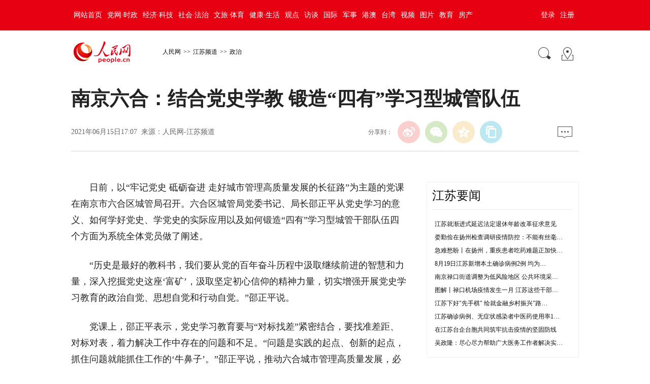

--- FILE ---
content_type: text/html
request_url: http://js.people.com.cn/n2/2021/0615/c360300-34777424.html
body_size: 9189
content:
<!DOCTYPE html PUBLIC "-//W3C//DTD XHTML 1.0 Transitional//EN" "http://www.w3.org/TR/xhtml1/DTD/xhtml1-transitional.dtd">
<html xmlns="http://www.w3.org/1999/xhtml">
<head>
<meta http-equiv="content-type" content="text/html;charset=GB2312"/>
<meta http-equiv="Content-Language" content="utf-8" />
<meta content="all" name="robots" />
<!-- 分享显示的标题-->
<meta itemprop="name" content="南京六合：结合党史学教&nbsp;锻造“四有”学习型城管队伍" />
<!-- 分享显示的缩略图-->
<meta itemprop="image" content="http://www.people.com.cn/img/2016wb/images/logo_share.jpg" />
<title>南京六合：结合党史学教&nbsp;锻造“四有”学习型城管队伍</title>
<meta name="keywords" content="" />
<meta name="description" content="日前，以“牢记党史砥砺奋进走好城市管理高质量发展的长征路”为主题的党课在南京市六合区城管局召开。六合区城管局党委书记、局长邵正平从党史学习的意义、如何学好党史、学党史的实际应用以及如何锻造“四有”学习" />
<meta name="copyright" content="人民网版权所有" />
<meta name="filetype" content="0">
<meta name="publishedtype" content="1">
<meta name="pagetype" content="1">
<meta name="catalogs" content="L_360300">
<meta name="contentid" content="L_34777424">
<meta name="publishdate" content="2021-06-15">
<meta name="author" content="L_104038">
<meta name="editor" content="">
<meta name="source" content="来源：人民网-江苏频道">
<meta name="sourcetype" content="">
<meta http-equiv="X-UA-Compatible" content="IE=EmulateIE7" />
<meta name="viewport" content="width=device-width,initial-scale=1.0,minimum-scale=1.0,maximum-scale=1.0">
<!-- 调用样式表 -->
<!--<link rel="stylesheet"  href="http://www.people.com.cn/img/2016wb/page.css" type="text/css" media="all"  charset="utf-8" />-->
<link rel="stylesheet"  href="http://www.people.com.cn/img/2016wb/page201801.css" type="text/css" media="all"  charset="utf-8" />
<script type="text/javascript" src="http://www.people.com.cn/css/search.js"></script>
<script type="text/javascript" src='http://tools.people.cn/libs/jquery/1.7.1/jquery-1.7.1.min.js'></script>
<script type="text/javascript" src='http://www.people.com.cn/img/2016wb/main.js' charset='utf-8'></script>
</head>
<body>
<!--top-->
<div class="top_nav clearfix">
   <div class="w1000_320 white pos_re_login">
      <div class="fl"><style type="text/css">
.top_nav div a{ padding:0 5px;}
</style><a href="http://www.people.com.cn/" target="_blank">网站首页</a><a href="http://cpc.people.com.cn/" target="_blank">党网·时政</a><a href="http://finance.people.com.cn/" target="_blank">经济·科技</a><a href="http://society.people.com.cn/" target="_blank">社会·法治</a><a href="http://ent.people.com.cn/" target="_blank">文旅·体育</a><a href="http://health.people.com.cn/" target="_blank">健康·生活</a><a href="http://opinion.people.com.cn/" target="_blank">观点</a><a href="http://fangtan.people.com.cn/" target="_blank">访谈</a><a href="http://world.people.com.cn/" target="_blank">国际</a><a href="http://military.people.com.cn/" target="_blank">军事</a><a href="http://hm.people.com.cn/" target="_blank">港澳</a><a href="http://tw.people.com.cn/" target="_blank">台湾</a><a href="http://v.people.cn/" target="_blank">视频</a><a href="http://pic.people.com.cn/" target="_blank">图片</a><a href="http://edu.people.com.cn/" target="_blank">教育</a><a href="http://house.people.com.cn/" target="_blank">房产</a></div>
      <div class="fr">
      	<div id="txz_dlq"><a id="login_button">登录</a><a href="http://sso.people.com.cn/u/reg?appCode=ENw9NE44" target="_blank">注册</a></div>
        <div id="txz_dlh" style="display:none;"><span id="loginMsg"></span> <a id="logout" target="_self">退出</a></div>
      </div>
      <div class="p_login" id="p_login">
            <div id="txz_dlq">
            <p>登录人民网通行证 &nbsp;&nbsp;&nbsp;<a href="http://sso.people.com.cn/u/reg?appCode=ENw9NE44" class="red">立即注册</a></p>
            <form name="loginForm" data-sso="loginForm" onssologin="loginSuccess()" onssoerror="alert(msg)">
            <p><input type="text" value="请输入用户名" onFocus="this.value='';this.style.color='#000';" onBlur="if(!value){value=defaultValue;this.style.color='#d0d0d0';}" name="username" data-suggest="off" /></p>
            <p><input type="password" value="" name="password"  /></p><span style="display:none;"><input type="checkbox" name="remember" checked="checked" value="1"/><label for="rememberMe">记住登录状态</label></span>
            <p><a href="http://sso.people.com.cn/u/findpwd/user">忘记密码？</a></p>
            <p class="tc"><input type="submit" name="" value="登录" class="people_button_sub"></p>
            </form>
            </div>
        </div>
   </div>
</div>
<script>
//SSO Loader [v 1.1.0]
(function(){var s="http://sso.people.com.cn/resource/js/sso.js";function e(b){return function(){RMWSSO.cache.push({n:b,a:arguments})}}function d(b,c){var a=document.createElement("script");a.type="text/javascript";a.onreadystatechange=a.onload=function(){this.readyState&&"loaded"!=this.readyState&&"complete"!=this.readyState||(c&&c(),a.onreadystatechange=a.onload=null,a.parentNode.removeChild(a))};a.src=b;document.getElementsByTagName("head")[0].appendChild(a)}if(!window.RMWSSO){var c=["login","logout","getUsername","getUserData","crossDomainLogin","ready"];window.RMWSSO={type:"loader",cache:[]};for(var b=0;b<c.length;b++)RMWSSO[c[b]]=e(c[b]);var f=setTimeout(function(){d(s)},5E3);d(s,function(){clearTimeout(f)})}})();
</script>
<script type="text/javascript">
RMWSSO.getUserData(function(user){
	if(!user.userId){
		$("#txz_dlq").show();
		$("#txz_dlh").hide();
		//alert('未登录');
	}else{
		$("#txz_dlq").hide();
		$("#txz_dlh").show();
		var loginMsg = user.nickname + "，欢迎您"  ; 
		$("#loginMsg").html(loginMsg);
	}
});

function loginSuccess(){
	$("#txz_dlq").hide();
	$("#txz_dlh").show();
	RMWSSO.getUserData(function(user){
		if(user.userId){
		var loginMsg = user.nickname + "，欢迎您"  ; 
		$("#loginMsg").html(loginMsg);
		}
	})
	$("#p_login").css({"display":"none"})
}

$("#logout").bind('click', function(event){
	RMWSSO.logout(function(){
		//alert('退出成功！')
		$("#txz_dlq").show();
		$("#txz_dlh").hide();
	});
})
</script>
<!--top end-->
<!--banner-->

<!--banner end-->
<div class="clearfix w1000_320 path path2 pos_re_search">
   <div class="fl">
   <!--<a href="http://www.people.com.cn" target="_blank"><img src="http://www.people.com.cn/img/2016wb/images/logo01.gif" width="112" height="46" /></a><a href="http://www.people.com.cn/" class="clink">人民网</a>&gt;&gt;<a href="http://js.people.com.cn/" class="clink">江苏频道</a>&gt;&gt;<a href="http://js.people.com.cn/GB/360300/" class="clink">政治</a>-->
   <span id="rwb_logo"><em><a href="http://www.people.com.cn" target="_blank"><img src="http://www.people.com.cn/img/2016wb/images/logo01.png" width="112" height="46" /></a></em><i><a href="http://www.people.com.cn" target="_blank"><img src="http://www.people.com.cn/img/2016wb/images/logo2.png" width="112" height="46" /></a></i></span>
   <span id="rwb_navpath"><a href="http://www.people.com.cn/" class="clink">人民网</a>&gt;&gt;<a href="http://js.people.com.cn/" class="clink">江苏频道</a>&gt;&gt;<a href="http://js.people.com.cn/GB/360300/" class="clink">政治</a></span>
   </div>
   <div class="fr"><img src="http://www.people.com.cn/img/2016wb/images/icon01.gif" width="29" height="29" id="search_button" /><a href="http://www.people.com.cn/GB/138812/index.html" target="_blank"><img src="http://www.people.com.cn/img/2016wb/images/icon02.gif" width="29" height="29" /></a></div>
   <div class="p_search" id="p_search">
            <form action="http://search.people.com.cn/rmw/GB/rmwsearch/gj_search_pd.jsp" name="searchForm" method="post"  onsubmit="if(getParameter_DJ('ALL') == false) return false;" target="_blank"><input type="hidden" name="XMLLIST">
            <p><input class="people_input" name="names" Id="names" value="请输入检索内容" onFocus="this.value='';this.style.color='#000';" onBlur="if(!value){value=defaultValue;this.style.color='#d0d0d0';}" type="text" /></p>
            <p class="tc"><input type="submit" name="" value="站内检索" class="people_button_sub"></p></form>
       </div>
</div>
<!--path end-->

<!--text_title-->
<div class="clearfix w1000_320 text_title">
	<h3 class="pre"></h3>
	<h1 id="newstit">南京六合：结合党史学教&nbsp;锻造“四有”学习型城管队伍</h1>
	<h4 class="sub"></h4>
    <p class="author"></p>
   <div class="box01">
      <div class="fl">2021年06月15日17:07&nbsp;&nbsp;来源：<a href="http://js.people.com.cn/" target="_blank">人民网-江苏频道</a></div>
      <div class="fr">
         <div class="fx">
         <div id="ops_share"></div>
		 <script src="http://www.people.com.cn/img/2016wb/share_qr2019dwb.min.js" charset="utf-8"></script>
         </div>
         <div class="message"><a href="http://bbs1.people.com.cn/postLocalLink.do?nid=34777424" target="_blank"><img src="http://www.people.com.cn/img/2016wb/images/icon04.jpg" width="29" height="23"></a>&nbsp;</div>
      </div>
   </div>
</div>
<!--text_title end-->
<!--text_con-->
<div class="clearfix w1000_320 text_con">
   <!--text left-->
   <div class="fl text_con_left">
      <div class="box_pic"></div>
      <div class="box_con">
        <p style="text-indent: 2em;">
	<span style="text-indent: 2em;">日前，以“牢记党史 砥砺奋进 走好城市管理高质量发展的长征路”为主题的党课在南京市六合区城管局召开。六合区城管局党委书记、局长邵正平从党史学习的意义、如何学好党史、学党史的实际应用以及如何锻造“四有”学习型城管干部队伍四个方面为系统全体党员做了阐述。</span></p>
<p style="text-indent: 2em;">
	“历史是最好的教科书，我们要从党的百年奋斗历程中汲取继续前进的智慧和力量，深入挖掘党史这座‘富矿’，汲取坚定初心信仰的精神力量，切实增强开展党史学习教育的政治自觉、思想自觉和行动自觉。”邵正平说。</p>
<p style="text-indent: 2em;">
	党课上，邵正平表示，党史学习教育要与“对标找差”紧密结合，要找准差距、对标对表，着力解决工作中存在的问题和不足。“问题是实践的起点、创新的起点，抓住问题就能抓住工作的‘牛鼻子’。”邵正平说，推动六合城市管理高质量发展，必须直面城管系统干部队伍建设突出问题，把问题找准查实，逐一破解并加强防范，才能适应人民群众美好生活需要的趋势性变化，担当助推“大美六合”建设的责任使命。</p>
<p style="text-indent: 2em;">
	具体而言，要提高政治站位、增强能力素养、夯实工作作风、加强团结配合。邵正平举例说，比如建筑垃圾消纳场的规划建设、渣土车乱倾倒整治、油烟噪声扰民查处等难点问题，没有较强的工作能力和较高的综合素质，就会导致工作推而不动。</p>
<p style="text-indent: 2em;">
	邵正平表示，针对一些暴露的问题，要牢记宗旨、夯实责任，锻造“四有”学习型城管干部队伍。一是把重心放在增强党性上。要坚持党对意识形态工作的领导权，发挥好城管“两微”作用，壮大舆论声势，讲好新长征路上的城管故事，为锻造一支“有信仰、有情怀、有担当、有目标”的学习型干部队伍提供强有力的组织保证。二是把感情贴在民心民意上。要从人民群众最关注的、反应最强烈的难点痛点堵点出发，列出“我为群众办实事”实践活动清单。三是把心思用在干事创业上。党员领导干部要发挥先锋模范作用，认真做好对标找差创新实干推动高质量发展2021年度市对区考核工作。四是把工作落在求真务实上。要坚持求真务实的优良作风，鼓实劲、出实招、办实事、求实效，以城管的辛苦指数换得老百姓的幸福指数。（石磊）</p>
<div class="zdfy clearfix"></div><center><table border="0" align="center" width="40%"><tr></tr></table></center>
        <div class="box_pic"></div>
        <div class="edit clearfix">(责编：张妍、吴纪攀)</div>
      </div>
      <!--left-banner-->
      <script type="text/javascript">
		picbig();//小图恢复原有宽度
		function picbig(){	
		if($(window).width() < 415){
			  if($(".sub").text().length == 0){
			  	$(".sub").css("padding-top","0px")
			  }
			  if($(".author").text().length == 0){
			  	$(".author").css("padding-top","0px")
			  }
			  $(".box_con p").each(function(index, element) {
				/*if ($(this).is(':has(img)')) {*/
				if ($(this).find('img').length > 0) {
					//console.log( $(".box_con p").index(this))
					$(".box_con p").eq($(".box_con p").index(this)).css("text-align","center");
				}
			  });
			  $(".box_con p img").each(function(index, element) {
				  var img = new Image();
				  img.src=$(this).attr("src");
				  $(this).load(function(){//图片加载完成
					 if(img.width < $(".text_con_left").width() && img.width > 0 ){
						$(this).css("width","auto")
					  }
				  });				  
			  });  
		  }	
		}
	  </script>
      <!--left-banner end-->
      <!--下载-->
      <div class="box_down clearfix">
        <div class="fl"><span id="rwb_khd"><a href="http://www.people.com.cn/GB/123231/365206/index.html" target="_blank"><img src="/img/2020wbc/imgs/icon_download_rmrb.png" width="70" height="70" /><i>人民日报</i></a></span><span id="rwb_sj"><a href="http://www.people.cn/app/download.html" target="_blank"><img src="/img/2020wbc/imgs/icon_download_rmwj1.png" width="70" height="70" /><i>人民网+</i></a></span><span id="rwb_sp"><a href="http://www.people.com.cn/GB/123231/365208/index.html" target="_blank"><img src="/img/2020wbc/imgs/icon_download_rmw.png" width="70" height="70" /><i>手机人民网</i></a></span><span id="rwb_zy"><a href="http://leaders.people.com.cn/GB/178291/407226/index.html" target="_blank"><img src="/img/2020wbc/imgs/icon_download_ly.png" width="70" height="70"><i>领导留言板</i></a></span><span id="rwb_lyb"><a href="http://5g.people.cn/rmspdown/" target="_blank"><img src="/img/2020wbc/imgs/icon_download_video.png" width="70" height="70"><i>人民视频</i></a></span><span id="rwb_zy"><a href="http://www.people.cn/rmzy/download.html" target="_blank"><img src="/img/2020wbc/imgs/icon_download_zy.png" width="70" height="70" alt=""><i>人民智云</i></a></span><span id="rwb_zz"><a href="http://coo.people.cn/" target="_blank"><img src="/img/2020wbc/imgs/icon_download_zz.png" width="70" height="70"><i>人民智作</i></a></span></div>
        <div class="fr"><a href="http://bbs1.people.com.cn/postLocalLink.do?nid=34777424" target="_blank"><img src="http://www.people.com.cn/img/2016wb/images/icon04.jpg" width="29" height="23"></a>&nbsp;</div>
      </div>
       <!--下载 end-->
       <!--推荐阅读 -->
       
       <!--推荐阅读 end-->
       <!--left-banner-->       
       <!--left-banner end-->
       <!--相关新闻     
       <div class="clearfix box_news">
          <h2>相关新闻</h2>
          <ul><li><a href="http://sh.people.com.cn/n2/2021/0728/c364280-34841596.html" target="_blank">锻造硬核“一把手”，锤炼担当“铁肩膀”</a></li><li><a href="http://qh.people.com.cn/n2/2021/0701/c182775-34802601.html" target="_blank">锻造大德 砥砺公德 铸就品德</a></li><li><a href="http://ah.people.com.cn/n2/2021/0618/c374164-34782589.html" target="_blank">长丰县双墩镇：学习党史强信念 深悟思想办实事</a></li><li><a href="http://js.people.com.cn/n2/2021/0607/c360302-34765662.html" target="_blank">高考首日南京城管出动2532人次保驾护航</a></li><li><a href="http://js.people.com.cn/n2/2021/0527/c360300-34746501.html" target="_blank">张敬华：以高度政治自觉抓好农村改厕工作</a></li><li><a href="http://nm.people.com.cn/n2/2021/0525/c196697-34744315.html" target="_blank">新华发行集团：让党史学习教育“活”起来</a></li><li><a href="http://qh.people.com.cn/n2/2021/0511/c181467-34719858.html" target="_blank">让党史学习教育既走向专业又融入日常</a></li><li><a href="http://js.people.com.cn/n2/2021/0507/c360302-34713082.html" target="_blank">南京六合：多措施打击小广告乱张贴违法行为</a></li></ul>
       </div>-->
       <!--相关新闻 end-->
       <!--left-banner-->       
       <!--left-banner end-->
      <!--精彩图集-->
       <div class="clearfix box_piclist">
          <h2><b>精彩图集</b></h2>
          <ul><li><a href="http://js.people.com.cn/n2/2021/0624/c360303-34793078.html" target="_blank"><img src="/NMediaFile/2021/0625/LOCAL202106251632453157046730368.jpg" width="100%" height="143" border="0" alt="花乡沭阳万人大合唱向党表白"/></a><a href="http://js.people.com.cn/n2/2021/0624/c360303-34793078.html" target="_blank">花乡沭阳万人大合唱向党表白</a></li>
<li><a href="http://js.people.com.cn/n2/2021/0622/c360303-34788282.html" target="_blank"><img src="/NMediaFile/2021/0622/LOCAL202106221651020358251781100.jpg" width="100%" height="143" border="0" alt="扬州瘦西湖唐诗主题沉浸式夜游即将开放"/></a><a href="http://js.people.com.cn/n2/2021/0622/c360303-34788282.html" target="_blank">扬州瘦西湖唐诗主题沉浸式夜游即将开放</a></li>
<li><a href="http://js.people.com.cn/n2/2021/0622/c360303-34788477.html" target="_blank"><img src="/NMediaFile/2021/0622/LOCAL202106221649234326497426626.jpg" width="100%" height="143" border="0" alt="无锡蠡园举办荷花展"/></a><a href="http://js.people.com.cn/n2/2021/0622/c360303-34788477.html" target="_blank">无锡蠡园举办荷花展</a></li>
<li><a href="http://js.people.com.cn/n2/2021/0610/c360303-34770337.html" target="_blank"><img src="/NMediaFile/2021/0610/LOCAL202106101614396663253679698.jpg" width="100%" height="143" border="0" alt="淮安洪泽：蚌农水上丰收忙"/></a><a href="http://js.people.com.cn/n2/2021/0610/c360303-34770337.html" target="_blank">淮安洪泽：蚌农水上丰收忙</a></li>
<li><a href="http://js.people.com.cn/n2/2021/0609/c360301-34767882.html" target="_blank"><img src="/NMediaFile/2021/0609/LOCAL202106091420140935574546156.jpg" width="100%" height="143" border="0" alt="苏北小麦陆续开镰 农民喜迎丰收季"/></a><a href="http://js.people.com.cn/n2/2021/0609/c360301-34767882.html" target="_blank">苏北小麦陆续开镰 农民喜迎丰收季</a></li>
<li><a href="http://js.people.com.cn/n2/2021/0608/c360307-34766887.html" target="_blank"><img src="/NMediaFile/2021/0608/LOCAL202106081526120273568476023.png" width="100%" height="143" border="0" alt="南通大学师生创作百幅非遗撕纸作品献礼建党百年"/></a><a href="http://js.people.com.cn/n2/2021/0608/c360307-34766887.html" target="_blank">南通大学师生创作百幅非遗撕纸作品献礼建党百年</a></li>
</ul>
       </div>
       <!--精彩图集 end-->
   </div>
   <!--text left end-->
   <!--text right-->
   <div class="fr text_con_right">
      <!--right热点推荐-->
      <div class="clearfix box_hot" >
         <h2><script type="text/javascript">
$(function(){
var oldTitle = $("title").text();
//$("title").text(oldTitle.replace("江苏频道--",""));
document.title = oldTitle.replace("江苏频道--","");
});

</script><style>
.text_con_right .box_pic02 ul li{height:auto;}
.text_con_right .box_hot ul li{font-size: 12px;}
.text_con_right .box_ol ol li{font-size: 12px;}

.text_con_right .box_pic03 ol li{ background:none; width:100%; margin:0px;padding-left:0px;font-size: 12px;}
.text_con_right .box_ol ol {background: none;}
.text_con_right .box_ol ol li{ padding-left:0px;line-height:240%;height:240%}

.text_con_right .box_pic03 ul{margin:0px}
.otitle{display: none;}

.text_con_left .box_piclist {
    border-top: none;
}

.text_con_left .box_piclist li a{font-size:14px;line-height: 28px;}

/*.about_pic,.pai_list,.ipc_none,.hot,.div_rt{display:none;}*/

.text_title .box01,.text_con_right .box_pic02 ul li,.text_con_right .box_hot ul li{font-family:"宋体";}

.text_con_left .box_piclist ul li{min-height:207px;}

#rwb_navpath{}
.tag_t STRONG{color:#0134b7;font-size:16px;}

.tag_t{color:#0134b7;}
.jingbian2012 UL LI{font-size:16px;}

</style><style>
@media (max-width: 689px) and (min-device-width: 320px), (max-device-width: 480px)
{

.box_read .hdNews>p>a{display:none;}
.box_read .hdNews>p>i{display:none;}
.box_read .hdNews{height:60px;}
.text_con_left .box_piclist ul li{min-height:120px;}

#rwb_navpath {
    padding-top: 5px;
    color: #fff;
    
}
}



</style><a href="/GB/360297/index.html" target='_blank'>江苏要闻</a></h2>
         <ul>
            <li><a href='/n2/2021/0820/c360302-34877245.html' target="_blank">江苏就渐进式延迟法定退休年龄改革征求意见</a></li>
<li><a href='/n2/2021/0820/c360300-34877243.html' target="_blank">娄勤俭在扬州检查调研疫情防控：不能有丝毫…</a></li>
<li><a href='/n2/2021/0820/c360303-34876701.html' target="_blank">急难愁盼丨在扬州，重疾患者吃药难题正加快…</a></li>
<li><a href='/n2/2021/0820/c360303-34876128.html' target="_blank">8月19日江苏新增本土确诊病例2例 均为…</a></li>
<li><a href='/n2/2021/0820/c360303-34875807.html' target="_blank">南京禄口街道调整为低风险地区 公共环境采…</a></li>
<li><a href='/n2/2021/0820/c360300-34875775.html' target="_blank">图解丨禄口机场疫情发生一月 江苏这些干部…</a></li>
<li><a href='/n2/2021/0820/c360301-34875589.html' target="_blank">江苏下好"先手棋" 绘就金融乡村振兴"路…</a></li>
<li><a href='/n2/2021/0820/c360302-34875503.html' target="_blank">江苏确诊病例、无症状感染者中医药使用率1…</a></li>
<li><a href='/n2/2021/0820/c360300-34875484.html' target="_blank">在江苏台企台胞共同筑牢抗击疫情的坚固防线</a></li>
<li><a href='/n2/2021/0820/c360300-34875461.html' target="_blank">吴政隆：尽心尽力帮助广大医务工作者解决实…</a></li>


         </ul>
      </div>
      <!--right热点推荐 end-->
      <!--right精彩推荐-->
      <div class="clearfix box_pic02" >
         <h2>视觉焦点</h2>
         <ul class="clearfix">
            <li><a href="http://js.people.com.cn/n2/2021/0625/c360303-34793824.html" target="_blank"><img src="/NMediaFile/2021/0625/LOCAL202106251641222815708868827.jpg" width="130" height="90" border="0" alt="新冠疫苗流动接种车开进茅山革命老区"/></a><a href="http://js.people.com.cn/n2/2021/0625/c360303-34793824.html" target="_blank">新冠疫苗流动接种车开进茅山革命老区</a></li>
<li><a href="http://js.people.com.cn/n2/2021/0624/c360303-34793078.html" target="_blank"><img src="/NMediaFile/2021/0625/LOCAL202106251638033248694537380.jpg" width="130" height="90" border="0" alt="花乡沭阳万人大合唱向党表白"/></a><a href="http://js.people.com.cn/n2/2021/0624/c360303-34793078.html" target="_blank">花乡沭阳万人大合唱向党表白</a></li>
<li><a href="http://js.people.com.cn/n2/2021/0622/c360303-34788282.html" target="_blank"><img src="/NMediaFile/2021/0622/LOCAL202106221653191720420907428.jpg" width="130" height="90" border="0" alt="扬州唐诗夜游即将开放"/></a><a href="http://js.people.com.cn/n2/2021/0622/c360303-34788282.html" target="_blank">扬州唐诗夜游即将开放</a></li>
<li><a href="http://js.people.com.cn/n2/2021/0622/c360303-34788477.html" target="_blank"><img src="/NMediaFile/2021/0622/LOCAL202106221651551349358463878.jpg" width="130" height="90" border="0" alt="无锡蠡园举办荷花展"/></a><a href="http://js.people.com.cn/n2/2021/0622/c360303-34788477.html" target="_blank">无锡蠡园举办荷花展</a></li>
<li><a href="http://js.people.com.cn/n2/2021/0610/c360303-34770337.html" target="_blank"><img src="/NMediaFile/2021/0610/LOCAL202106101613223712859968889.jpg" width="130" height="90" border="0" alt="洪泽：蚌农水上丰收忙"/></a><a href="http://js.people.com.cn/n2/2021/0610/c360303-34770337.html" target="_blank">洪泽：蚌农水上丰收忙</a></li>
<li><a href="http://js.people.com.cn/n2/2021/0609/c360301-34767882.html" target="_blank"><img src="/NMediaFile/2021/0609/LOCAL202106091419444535833838695.jpg" width="130" height="90" border="0" alt="苏北小麦陆续开镰"/></a><a href="http://js.people.com.cn/n2/2021/0609/c360301-34767882.html" target="_blank">苏北小麦陆续开镰</a></li>

         </ul>
      </div>
      <!--right精彩推荐 end-->
      <!--right视频新闻-->
      <div class="clearfix box_pic03" >
         <h2><script type="text/javascript">
function copyUr1()
{
var Ur1=document.getElementById("biao1");
Ur1.select(); // 选择对象
document.execCommand("Copy"); // 执行浏览器复制命令
alert("已复制好，可贴粘。");
}

function copyUr2()
{
var Ur2=document.getElementById("biao2");
Ur2.select(); // 选择对象
document.execCommand("Copy"); // 执行浏览器复制命令
alert("已复制好，可贴粘。");
}

function copyUr3()
{
var Ur3=document.getElementById("biao3");
Ur3.select(); // 选择对象
document.execCommand("Copy"); // 执行浏览器复制命令
alert("已复制好，可贴粘。");
}

</script><a href="http://liuyan.people.com.cn/forum/list?fid=13" target='_blank'>给领导留言</a></h2>
         <ul class="clearfix">
            
          </ul>
          <ol class="clearfix">
             <ul class="clearfix list_01">
<li><b><a href="http://liuyan.people.com.cn/threads/content?tid=10997085" target="_blank">请求盐城政府考虑格列卫药品的报销医改</a></b></li>

<li><b><a href="http://liuyan.people.com.cn/threads/content?tid=11014758" target="_blank">扬州肿瘤病人请求去上海就医</a></b></li>

<li><b><a href="http://liuyan.people.com.cn/threads/content?tid=10988936" target="_blank">小小地球南京分公司擅自换课不退费</a></b></li>

<li><b><a href="http://liuyan.people.com.cn/threads/content?tid=10987578" target="_blank">苏州昆山市仁宝员工生活区黑摩的猖狂</a></b></li>

<li><b><a href="http://liuyan.people.com.cn/threads/content?tid=10986992" target="_blank">南京车管所服务热线形同虚设</a></b></li>

<li><b><a href="http://liuyan.people.com.cn/threads/content?tid=10986693" target="_blank">南京秦淮区G28地块规划影响居民生活</a></b></li>

<li><b><a href="http://liuyan.people.com.cn/threads/content?tid=10986769" target="_blank">鼓楼医院购买第二次医保谈判药品问题</a></b></li>

<li><b><a href="http://liuyan.people.com.cn/threads/content?tid=10986395" target="_blank">询问非全日制研究生在读能否报考省公务员</a></b></li>

<li><b><a href="http://liuyan.people.com.cn/threads/content?tid=10984610" target="_blank">咨询常州天宁区潘家村房屋规划问题</a></b></li>

<!--<div class="line2"></div>-->

</ul></li><style>
#hs03{
  
    font-weight: bold;
    font-size: 14px;
}

.qiehuan1 span{font-size:12px;}
.qiehuan1 i{margin-right:5px}

.qiehuan1{
    font: normal 24px/53px "微软雅黑";
    border-bottom: #efefef 1px solid;
  
    margin:10px 0px;
}

.text_con_right {}

div{font-family:"宋体";}
li{font-family:"宋体";}
li a{font-family:"宋体";}
.list_14b li{font-family:"宋体";}
.box_pic02 li a{font-family:"宋体";}
.ph_list li{font-family:"宋体";}

.text_con_left .box_con P img{padding:0;margin:0;}

.list_01{padding-top:6px;}
.list_01 li{background:none;width:100%;margin:0px;padding-left:0px;font-size:12px;line-height:240%;font-weight:normal;}
.list_01 li b{font-weight:normal;}

</style></li>
          </ol>
      </div>
      <!--right视频新闻  end-->
      <!--banner-->
      
      <!--banner end-->
      <!--right热点排行-->
      <div class="clearfix box_ol"  >
         <h2>24小时排行榜</h2>
         <ol class="ph_list"><li><!--1--><a href="/n2/2021/0820/c360303-34876128.html" target="_blank">8月19日江苏新增本土确诊病例2例&nbsp;均为扬州市报告</a></li><li><!--2--><a href="/n2/2021/0820/c360300-34875775.html" target="_blank">图解丨禄口机场疫情发生一月&nbsp;江苏这些干部防控不力被问责</a></li><li><!--3--><a href="/n2/2021/0820/c360303-34876701.html" target="_blank">急难愁盼丨在扬州，重疾患者吃药难题正加快解决</a></li><li><!--4--><a href="/n2/2021/0820/c360307-34875717.html" target="_blank">江苏四市确定开学时间&nbsp;徐州中小学9月1日正常开学</a></li><li><!--5--><a href="/n2/2021/0820/c360303-34877236.html" target="_blank">已涉及90人！一图读懂扬州疫情核酸检测点传播链</a></li><li><!--6--><a href="/n2/2021/0820/c360303-34875807.html" target="_blank">南京禄口街道调整为低风险地区&nbsp;公共环境采样均为阴性</a></li><li><!--7--><a href="/n2/2021/0820/c360303-34875499.html" target="_blank">专家分析扬州近期流调溯源&nbsp;补短板加固疫情防控线</a></li><li><!--8--><a href="/n2/2021/0820/c360301-34876250.html" target="_blank">江苏沭阳：花木进入旺销季&nbsp;主播直播带货忙</a></li><li><!--9--><a href="/n2/2021/0820/c360300-34875461.html" target="_blank">吴政隆：尽心尽力帮助广大医务工作者解决实际困难</a></li><li><!--10--><a href="/n2/2021/0820/c360302-34875777.html" target="_blank">这个周末又有雨&nbsp;江苏发布暴雨警报大风警报</a></li></ol>
      </div>
      <!--right热点排行 end-->
      <!--banner-->
      
      <!--banner end-->
   </div>
   <!--text right end-->
</div>
<!--text_con end-->
<!--copyright-->
<div class="copyright clearfix w1000_320">
人 民 网 版 权 所 有 ，未 经 书 面 授 权 禁 止 使 用<br />
Copyright &copy; 1997-2021 by www.people.com.cn. all rights reserved
</div>
<img src="http://counter.people.cn:8000/f.gif?id=34777424" width=0 height=0 style="display:none;">
<script type="text/javascript" src="http://tools.people.com.cn/css/2010tianrun/webdig_test.js" language="javascript" async></script>
<!--baidu cloud-->

<script type="text/javascript" src="http://www.people.com.cn/img/2016wb/qqshare01.js"></script>
<script src="http://www.people.com.cn/img/2016wb/jweixin-1.0.0.js" type="text/javascript"></script>
<script type="text/javascript">
var str=document.getElementById("newstit").innerHTML;
str=str.replace(/&nbsp;/g," ")
str=str.replace(/&quot;/g,'"')
str=str.replace(/<br>/g,"")
var wxData = {
	"imgUrl": "http://www.people.com.cn/img/2016wb/images/logo_share.jpg", // 200x200
	"link": window.location.href,
	"desc": "人民网，网上的人民日报",
	"title": "" + str + ""
};
setShareInfo({
 title: "" + str + "",
 summary:"人民网，网上的人民日报",
 pic: "http://www.people.com.cn/img/2016wb/images/logo_share.jpg",
 url: window.location.href,         
});
</script>
<script src="http://www.people.com.cn/img/2016wb/WeiXinDatatit2020.js" type="text/javascript"></script>
<!--<script defer async type="text/javascript" src="http://www.people.com.cn/wza/assist.js?sid=2716&pos=left"></script>-->
</body>
</html>